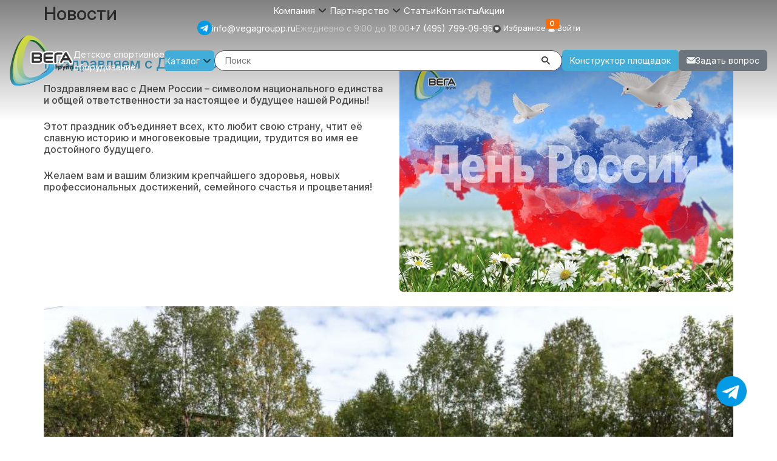

--- FILE ---
content_type: text/html; charset=utf-8
request_url: https://www.google.com/recaptcha/api2/anchor?ar=1&k=6LeAFasZAAAAAKk0fBzvRFU_M5tL1Uo1RytQWWWc&co=aHR0cHM6Ly92ZWdhZ3JvdXBwLnJ1OjQ0Mw..&hl=en&v=PoyoqOPhxBO7pBk68S4YbpHZ&size=invisible&anchor-ms=20000&execute-ms=30000&cb=5sa466lngn4z
body_size: 48663
content:
<!DOCTYPE HTML><html dir="ltr" lang="en"><head><meta http-equiv="Content-Type" content="text/html; charset=UTF-8">
<meta http-equiv="X-UA-Compatible" content="IE=edge">
<title>reCAPTCHA</title>
<style type="text/css">
/* cyrillic-ext */
@font-face {
  font-family: 'Roboto';
  font-style: normal;
  font-weight: 400;
  font-stretch: 100%;
  src: url(//fonts.gstatic.com/s/roboto/v48/KFO7CnqEu92Fr1ME7kSn66aGLdTylUAMa3GUBHMdazTgWw.woff2) format('woff2');
  unicode-range: U+0460-052F, U+1C80-1C8A, U+20B4, U+2DE0-2DFF, U+A640-A69F, U+FE2E-FE2F;
}
/* cyrillic */
@font-face {
  font-family: 'Roboto';
  font-style: normal;
  font-weight: 400;
  font-stretch: 100%;
  src: url(//fonts.gstatic.com/s/roboto/v48/KFO7CnqEu92Fr1ME7kSn66aGLdTylUAMa3iUBHMdazTgWw.woff2) format('woff2');
  unicode-range: U+0301, U+0400-045F, U+0490-0491, U+04B0-04B1, U+2116;
}
/* greek-ext */
@font-face {
  font-family: 'Roboto';
  font-style: normal;
  font-weight: 400;
  font-stretch: 100%;
  src: url(//fonts.gstatic.com/s/roboto/v48/KFO7CnqEu92Fr1ME7kSn66aGLdTylUAMa3CUBHMdazTgWw.woff2) format('woff2');
  unicode-range: U+1F00-1FFF;
}
/* greek */
@font-face {
  font-family: 'Roboto';
  font-style: normal;
  font-weight: 400;
  font-stretch: 100%;
  src: url(//fonts.gstatic.com/s/roboto/v48/KFO7CnqEu92Fr1ME7kSn66aGLdTylUAMa3-UBHMdazTgWw.woff2) format('woff2');
  unicode-range: U+0370-0377, U+037A-037F, U+0384-038A, U+038C, U+038E-03A1, U+03A3-03FF;
}
/* math */
@font-face {
  font-family: 'Roboto';
  font-style: normal;
  font-weight: 400;
  font-stretch: 100%;
  src: url(//fonts.gstatic.com/s/roboto/v48/KFO7CnqEu92Fr1ME7kSn66aGLdTylUAMawCUBHMdazTgWw.woff2) format('woff2');
  unicode-range: U+0302-0303, U+0305, U+0307-0308, U+0310, U+0312, U+0315, U+031A, U+0326-0327, U+032C, U+032F-0330, U+0332-0333, U+0338, U+033A, U+0346, U+034D, U+0391-03A1, U+03A3-03A9, U+03B1-03C9, U+03D1, U+03D5-03D6, U+03F0-03F1, U+03F4-03F5, U+2016-2017, U+2034-2038, U+203C, U+2040, U+2043, U+2047, U+2050, U+2057, U+205F, U+2070-2071, U+2074-208E, U+2090-209C, U+20D0-20DC, U+20E1, U+20E5-20EF, U+2100-2112, U+2114-2115, U+2117-2121, U+2123-214F, U+2190, U+2192, U+2194-21AE, U+21B0-21E5, U+21F1-21F2, U+21F4-2211, U+2213-2214, U+2216-22FF, U+2308-230B, U+2310, U+2319, U+231C-2321, U+2336-237A, U+237C, U+2395, U+239B-23B7, U+23D0, U+23DC-23E1, U+2474-2475, U+25AF, U+25B3, U+25B7, U+25BD, U+25C1, U+25CA, U+25CC, U+25FB, U+266D-266F, U+27C0-27FF, U+2900-2AFF, U+2B0E-2B11, U+2B30-2B4C, U+2BFE, U+3030, U+FF5B, U+FF5D, U+1D400-1D7FF, U+1EE00-1EEFF;
}
/* symbols */
@font-face {
  font-family: 'Roboto';
  font-style: normal;
  font-weight: 400;
  font-stretch: 100%;
  src: url(//fonts.gstatic.com/s/roboto/v48/KFO7CnqEu92Fr1ME7kSn66aGLdTylUAMaxKUBHMdazTgWw.woff2) format('woff2');
  unicode-range: U+0001-000C, U+000E-001F, U+007F-009F, U+20DD-20E0, U+20E2-20E4, U+2150-218F, U+2190, U+2192, U+2194-2199, U+21AF, U+21E6-21F0, U+21F3, U+2218-2219, U+2299, U+22C4-22C6, U+2300-243F, U+2440-244A, U+2460-24FF, U+25A0-27BF, U+2800-28FF, U+2921-2922, U+2981, U+29BF, U+29EB, U+2B00-2BFF, U+4DC0-4DFF, U+FFF9-FFFB, U+10140-1018E, U+10190-1019C, U+101A0, U+101D0-101FD, U+102E0-102FB, U+10E60-10E7E, U+1D2C0-1D2D3, U+1D2E0-1D37F, U+1F000-1F0FF, U+1F100-1F1AD, U+1F1E6-1F1FF, U+1F30D-1F30F, U+1F315, U+1F31C, U+1F31E, U+1F320-1F32C, U+1F336, U+1F378, U+1F37D, U+1F382, U+1F393-1F39F, U+1F3A7-1F3A8, U+1F3AC-1F3AF, U+1F3C2, U+1F3C4-1F3C6, U+1F3CA-1F3CE, U+1F3D4-1F3E0, U+1F3ED, U+1F3F1-1F3F3, U+1F3F5-1F3F7, U+1F408, U+1F415, U+1F41F, U+1F426, U+1F43F, U+1F441-1F442, U+1F444, U+1F446-1F449, U+1F44C-1F44E, U+1F453, U+1F46A, U+1F47D, U+1F4A3, U+1F4B0, U+1F4B3, U+1F4B9, U+1F4BB, U+1F4BF, U+1F4C8-1F4CB, U+1F4D6, U+1F4DA, U+1F4DF, U+1F4E3-1F4E6, U+1F4EA-1F4ED, U+1F4F7, U+1F4F9-1F4FB, U+1F4FD-1F4FE, U+1F503, U+1F507-1F50B, U+1F50D, U+1F512-1F513, U+1F53E-1F54A, U+1F54F-1F5FA, U+1F610, U+1F650-1F67F, U+1F687, U+1F68D, U+1F691, U+1F694, U+1F698, U+1F6AD, U+1F6B2, U+1F6B9-1F6BA, U+1F6BC, U+1F6C6-1F6CF, U+1F6D3-1F6D7, U+1F6E0-1F6EA, U+1F6F0-1F6F3, U+1F6F7-1F6FC, U+1F700-1F7FF, U+1F800-1F80B, U+1F810-1F847, U+1F850-1F859, U+1F860-1F887, U+1F890-1F8AD, U+1F8B0-1F8BB, U+1F8C0-1F8C1, U+1F900-1F90B, U+1F93B, U+1F946, U+1F984, U+1F996, U+1F9E9, U+1FA00-1FA6F, U+1FA70-1FA7C, U+1FA80-1FA89, U+1FA8F-1FAC6, U+1FACE-1FADC, U+1FADF-1FAE9, U+1FAF0-1FAF8, U+1FB00-1FBFF;
}
/* vietnamese */
@font-face {
  font-family: 'Roboto';
  font-style: normal;
  font-weight: 400;
  font-stretch: 100%;
  src: url(//fonts.gstatic.com/s/roboto/v48/KFO7CnqEu92Fr1ME7kSn66aGLdTylUAMa3OUBHMdazTgWw.woff2) format('woff2');
  unicode-range: U+0102-0103, U+0110-0111, U+0128-0129, U+0168-0169, U+01A0-01A1, U+01AF-01B0, U+0300-0301, U+0303-0304, U+0308-0309, U+0323, U+0329, U+1EA0-1EF9, U+20AB;
}
/* latin-ext */
@font-face {
  font-family: 'Roboto';
  font-style: normal;
  font-weight: 400;
  font-stretch: 100%;
  src: url(//fonts.gstatic.com/s/roboto/v48/KFO7CnqEu92Fr1ME7kSn66aGLdTylUAMa3KUBHMdazTgWw.woff2) format('woff2');
  unicode-range: U+0100-02BA, U+02BD-02C5, U+02C7-02CC, U+02CE-02D7, U+02DD-02FF, U+0304, U+0308, U+0329, U+1D00-1DBF, U+1E00-1E9F, U+1EF2-1EFF, U+2020, U+20A0-20AB, U+20AD-20C0, U+2113, U+2C60-2C7F, U+A720-A7FF;
}
/* latin */
@font-face {
  font-family: 'Roboto';
  font-style: normal;
  font-weight: 400;
  font-stretch: 100%;
  src: url(//fonts.gstatic.com/s/roboto/v48/KFO7CnqEu92Fr1ME7kSn66aGLdTylUAMa3yUBHMdazQ.woff2) format('woff2');
  unicode-range: U+0000-00FF, U+0131, U+0152-0153, U+02BB-02BC, U+02C6, U+02DA, U+02DC, U+0304, U+0308, U+0329, U+2000-206F, U+20AC, U+2122, U+2191, U+2193, U+2212, U+2215, U+FEFF, U+FFFD;
}
/* cyrillic-ext */
@font-face {
  font-family: 'Roboto';
  font-style: normal;
  font-weight: 500;
  font-stretch: 100%;
  src: url(//fonts.gstatic.com/s/roboto/v48/KFO7CnqEu92Fr1ME7kSn66aGLdTylUAMa3GUBHMdazTgWw.woff2) format('woff2');
  unicode-range: U+0460-052F, U+1C80-1C8A, U+20B4, U+2DE0-2DFF, U+A640-A69F, U+FE2E-FE2F;
}
/* cyrillic */
@font-face {
  font-family: 'Roboto';
  font-style: normal;
  font-weight: 500;
  font-stretch: 100%;
  src: url(//fonts.gstatic.com/s/roboto/v48/KFO7CnqEu92Fr1ME7kSn66aGLdTylUAMa3iUBHMdazTgWw.woff2) format('woff2');
  unicode-range: U+0301, U+0400-045F, U+0490-0491, U+04B0-04B1, U+2116;
}
/* greek-ext */
@font-face {
  font-family: 'Roboto';
  font-style: normal;
  font-weight: 500;
  font-stretch: 100%;
  src: url(//fonts.gstatic.com/s/roboto/v48/KFO7CnqEu92Fr1ME7kSn66aGLdTylUAMa3CUBHMdazTgWw.woff2) format('woff2');
  unicode-range: U+1F00-1FFF;
}
/* greek */
@font-face {
  font-family: 'Roboto';
  font-style: normal;
  font-weight: 500;
  font-stretch: 100%;
  src: url(//fonts.gstatic.com/s/roboto/v48/KFO7CnqEu92Fr1ME7kSn66aGLdTylUAMa3-UBHMdazTgWw.woff2) format('woff2');
  unicode-range: U+0370-0377, U+037A-037F, U+0384-038A, U+038C, U+038E-03A1, U+03A3-03FF;
}
/* math */
@font-face {
  font-family: 'Roboto';
  font-style: normal;
  font-weight: 500;
  font-stretch: 100%;
  src: url(//fonts.gstatic.com/s/roboto/v48/KFO7CnqEu92Fr1ME7kSn66aGLdTylUAMawCUBHMdazTgWw.woff2) format('woff2');
  unicode-range: U+0302-0303, U+0305, U+0307-0308, U+0310, U+0312, U+0315, U+031A, U+0326-0327, U+032C, U+032F-0330, U+0332-0333, U+0338, U+033A, U+0346, U+034D, U+0391-03A1, U+03A3-03A9, U+03B1-03C9, U+03D1, U+03D5-03D6, U+03F0-03F1, U+03F4-03F5, U+2016-2017, U+2034-2038, U+203C, U+2040, U+2043, U+2047, U+2050, U+2057, U+205F, U+2070-2071, U+2074-208E, U+2090-209C, U+20D0-20DC, U+20E1, U+20E5-20EF, U+2100-2112, U+2114-2115, U+2117-2121, U+2123-214F, U+2190, U+2192, U+2194-21AE, U+21B0-21E5, U+21F1-21F2, U+21F4-2211, U+2213-2214, U+2216-22FF, U+2308-230B, U+2310, U+2319, U+231C-2321, U+2336-237A, U+237C, U+2395, U+239B-23B7, U+23D0, U+23DC-23E1, U+2474-2475, U+25AF, U+25B3, U+25B7, U+25BD, U+25C1, U+25CA, U+25CC, U+25FB, U+266D-266F, U+27C0-27FF, U+2900-2AFF, U+2B0E-2B11, U+2B30-2B4C, U+2BFE, U+3030, U+FF5B, U+FF5D, U+1D400-1D7FF, U+1EE00-1EEFF;
}
/* symbols */
@font-face {
  font-family: 'Roboto';
  font-style: normal;
  font-weight: 500;
  font-stretch: 100%;
  src: url(//fonts.gstatic.com/s/roboto/v48/KFO7CnqEu92Fr1ME7kSn66aGLdTylUAMaxKUBHMdazTgWw.woff2) format('woff2');
  unicode-range: U+0001-000C, U+000E-001F, U+007F-009F, U+20DD-20E0, U+20E2-20E4, U+2150-218F, U+2190, U+2192, U+2194-2199, U+21AF, U+21E6-21F0, U+21F3, U+2218-2219, U+2299, U+22C4-22C6, U+2300-243F, U+2440-244A, U+2460-24FF, U+25A0-27BF, U+2800-28FF, U+2921-2922, U+2981, U+29BF, U+29EB, U+2B00-2BFF, U+4DC0-4DFF, U+FFF9-FFFB, U+10140-1018E, U+10190-1019C, U+101A0, U+101D0-101FD, U+102E0-102FB, U+10E60-10E7E, U+1D2C0-1D2D3, U+1D2E0-1D37F, U+1F000-1F0FF, U+1F100-1F1AD, U+1F1E6-1F1FF, U+1F30D-1F30F, U+1F315, U+1F31C, U+1F31E, U+1F320-1F32C, U+1F336, U+1F378, U+1F37D, U+1F382, U+1F393-1F39F, U+1F3A7-1F3A8, U+1F3AC-1F3AF, U+1F3C2, U+1F3C4-1F3C6, U+1F3CA-1F3CE, U+1F3D4-1F3E0, U+1F3ED, U+1F3F1-1F3F3, U+1F3F5-1F3F7, U+1F408, U+1F415, U+1F41F, U+1F426, U+1F43F, U+1F441-1F442, U+1F444, U+1F446-1F449, U+1F44C-1F44E, U+1F453, U+1F46A, U+1F47D, U+1F4A3, U+1F4B0, U+1F4B3, U+1F4B9, U+1F4BB, U+1F4BF, U+1F4C8-1F4CB, U+1F4D6, U+1F4DA, U+1F4DF, U+1F4E3-1F4E6, U+1F4EA-1F4ED, U+1F4F7, U+1F4F9-1F4FB, U+1F4FD-1F4FE, U+1F503, U+1F507-1F50B, U+1F50D, U+1F512-1F513, U+1F53E-1F54A, U+1F54F-1F5FA, U+1F610, U+1F650-1F67F, U+1F687, U+1F68D, U+1F691, U+1F694, U+1F698, U+1F6AD, U+1F6B2, U+1F6B9-1F6BA, U+1F6BC, U+1F6C6-1F6CF, U+1F6D3-1F6D7, U+1F6E0-1F6EA, U+1F6F0-1F6F3, U+1F6F7-1F6FC, U+1F700-1F7FF, U+1F800-1F80B, U+1F810-1F847, U+1F850-1F859, U+1F860-1F887, U+1F890-1F8AD, U+1F8B0-1F8BB, U+1F8C0-1F8C1, U+1F900-1F90B, U+1F93B, U+1F946, U+1F984, U+1F996, U+1F9E9, U+1FA00-1FA6F, U+1FA70-1FA7C, U+1FA80-1FA89, U+1FA8F-1FAC6, U+1FACE-1FADC, U+1FADF-1FAE9, U+1FAF0-1FAF8, U+1FB00-1FBFF;
}
/* vietnamese */
@font-face {
  font-family: 'Roboto';
  font-style: normal;
  font-weight: 500;
  font-stretch: 100%;
  src: url(//fonts.gstatic.com/s/roboto/v48/KFO7CnqEu92Fr1ME7kSn66aGLdTylUAMa3OUBHMdazTgWw.woff2) format('woff2');
  unicode-range: U+0102-0103, U+0110-0111, U+0128-0129, U+0168-0169, U+01A0-01A1, U+01AF-01B0, U+0300-0301, U+0303-0304, U+0308-0309, U+0323, U+0329, U+1EA0-1EF9, U+20AB;
}
/* latin-ext */
@font-face {
  font-family: 'Roboto';
  font-style: normal;
  font-weight: 500;
  font-stretch: 100%;
  src: url(//fonts.gstatic.com/s/roboto/v48/KFO7CnqEu92Fr1ME7kSn66aGLdTylUAMa3KUBHMdazTgWw.woff2) format('woff2');
  unicode-range: U+0100-02BA, U+02BD-02C5, U+02C7-02CC, U+02CE-02D7, U+02DD-02FF, U+0304, U+0308, U+0329, U+1D00-1DBF, U+1E00-1E9F, U+1EF2-1EFF, U+2020, U+20A0-20AB, U+20AD-20C0, U+2113, U+2C60-2C7F, U+A720-A7FF;
}
/* latin */
@font-face {
  font-family: 'Roboto';
  font-style: normal;
  font-weight: 500;
  font-stretch: 100%;
  src: url(//fonts.gstatic.com/s/roboto/v48/KFO7CnqEu92Fr1ME7kSn66aGLdTylUAMa3yUBHMdazQ.woff2) format('woff2');
  unicode-range: U+0000-00FF, U+0131, U+0152-0153, U+02BB-02BC, U+02C6, U+02DA, U+02DC, U+0304, U+0308, U+0329, U+2000-206F, U+20AC, U+2122, U+2191, U+2193, U+2212, U+2215, U+FEFF, U+FFFD;
}
/* cyrillic-ext */
@font-face {
  font-family: 'Roboto';
  font-style: normal;
  font-weight: 900;
  font-stretch: 100%;
  src: url(//fonts.gstatic.com/s/roboto/v48/KFO7CnqEu92Fr1ME7kSn66aGLdTylUAMa3GUBHMdazTgWw.woff2) format('woff2');
  unicode-range: U+0460-052F, U+1C80-1C8A, U+20B4, U+2DE0-2DFF, U+A640-A69F, U+FE2E-FE2F;
}
/* cyrillic */
@font-face {
  font-family: 'Roboto';
  font-style: normal;
  font-weight: 900;
  font-stretch: 100%;
  src: url(//fonts.gstatic.com/s/roboto/v48/KFO7CnqEu92Fr1ME7kSn66aGLdTylUAMa3iUBHMdazTgWw.woff2) format('woff2');
  unicode-range: U+0301, U+0400-045F, U+0490-0491, U+04B0-04B1, U+2116;
}
/* greek-ext */
@font-face {
  font-family: 'Roboto';
  font-style: normal;
  font-weight: 900;
  font-stretch: 100%;
  src: url(//fonts.gstatic.com/s/roboto/v48/KFO7CnqEu92Fr1ME7kSn66aGLdTylUAMa3CUBHMdazTgWw.woff2) format('woff2');
  unicode-range: U+1F00-1FFF;
}
/* greek */
@font-face {
  font-family: 'Roboto';
  font-style: normal;
  font-weight: 900;
  font-stretch: 100%;
  src: url(//fonts.gstatic.com/s/roboto/v48/KFO7CnqEu92Fr1ME7kSn66aGLdTylUAMa3-UBHMdazTgWw.woff2) format('woff2');
  unicode-range: U+0370-0377, U+037A-037F, U+0384-038A, U+038C, U+038E-03A1, U+03A3-03FF;
}
/* math */
@font-face {
  font-family: 'Roboto';
  font-style: normal;
  font-weight: 900;
  font-stretch: 100%;
  src: url(//fonts.gstatic.com/s/roboto/v48/KFO7CnqEu92Fr1ME7kSn66aGLdTylUAMawCUBHMdazTgWw.woff2) format('woff2');
  unicode-range: U+0302-0303, U+0305, U+0307-0308, U+0310, U+0312, U+0315, U+031A, U+0326-0327, U+032C, U+032F-0330, U+0332-0333, U+0338, U+033A, U+0346, U+034D, U+0391-03A1, U+03A3-03A9, U+03B1-03C9, U+03D1, U+03D5-03D6, U+03F0-03F1, U+03F4-03F5, U+2016-2017, U+2034-2038, U+203C, U+2040, U+2043, U+2047, U+2050, U+2057, U+205F, U+2070-2071, U+2074-208E, U+2090-209C, U+20D0-20DC, U+20E1, U+20E5-20EF, U+2100-2112, U+2114-2115, U+2117-2121, U+2123-214F, U+2190, U+2192, U+2194-21AE, U+21B0-21E5, U+21F1-21F2, U+21F4-2211, U+2213-2214, U+2216-22FF, U+2308-230B, U+2310, U+2319, U+231C-2321, U+2336-237A, U+237C, U+2395, U+239B-23B7, U+23D0, U+23DC-23E1, U+2474-2475, U+25AF, U+25B3, U+25B7, U+25BD, U+25C1, U+25CA, U+25CC, U+25FB, U+266D-266F, U+27C0-27FF, U+2900-2AFF, U+2B0E-2B11, U+2B30-2B4C, U+2BFE, U+3030, U+FF5B, U+FF5D, U+1D400-1D7FF, U+1EE00-1EEFF;
}
/* symbols */
@font-face {
  font-family: 'Roboto';
  font-style: normal;
  font-weight: 900;
  font-stretch: 100%;
  src: url(//fonts.gstatic.com/s/roboto/v48/KFO7CnqEu92Fr1ME7kSn66aGLdTylUAMaxKUBHMdazTgWw.woff2) format('woff2');
  unicode-range: U+0001-000C, U+000E-001F, U+007F-009F, U+20DD-20E0, U+20E2-20E4, U+2150-218F, U+2190, U+2192, U+2194-2199, U+21AF, U+21E6-21F0, U+21F3, U+2218-2219, U+2299, U+22C4-22C6, U+2300-243F, U+2440-244A, U+2460-24FF, U+25A0-27BF, U+2800-28FF, U+2921-2922, U+2981, U+29BF, U+29EB, U+2B00-2BFF, U+4DC0-4DFF, U+FFF9-FFFB, U+10140-1018E, U+10190-1019C, U+101A0, U+101D0-101FD, U+102E0-102FB, U+10E60-10E7E, U+1D2C0-1D2D3, U+1D2E0-1D37F, U+1F000-1F0FF, U+1F100-1F1AD, U+1F1E6-1F1FF, U+1F30D-1F30F, U+1F315, U+1F31C, U+1F31E, U+1F320-1F32C, U+1F336, U+1F378, U+1F37D, U+1F382, U+1F393-1F39F, U+1F3A7-1F3A8, U+1F3AC-1F3AF, U+1F3C2, U+1F3C4-1F3C6, U+1F3CA-1F3CE, U+1F3D4-1F3E0, U+1F3ED, U+1F3F1-1F3F3, U+1F3F5-1F3F7, U+1F408, U+1F415, U+1F41F, U+1F426, U+1F43F, U+1F441-1F442, U+1F444, U+1F446-1F449, U+1F44C-1F44E, U+1F453, U+1F46A, U+1F47D, U+1F4A3, U+1F4B0, U+1F4B3, U+1F4B9, U+1F4BB, U+1F4BF, U+1F4C8-1F4CB, U+1F4D6, U+1F4DA, U+1F4DF, U+1F4E3-1F4E6, U+1F4EA-1F4ED, U+1F4F7, U+1F4F9-1F4FB, U+1F4FD-1F4FE, U+1F503, U+1F507-1F50B, U+1F50D, U+1F512-1F513, U+1F53E-1F54A, U+1F54F-1F5FA, U+1F610, U+1F650-1F67F, U+1F687, U+1F68D, U+1F691, U+1F694, U+1F698, U+1F6AD, U+1F6B2, U+1F6B9-1F6BA, U+1F6BC, U+1F6C6-1F6CF, U+1F6D3-1F6D7, U+1F6E0-1F6EA, U+1F6F0-1F6F3, U+1F6F7-1F6FC, U+1F700-1F7FF, U+1F800-1F80B, U+1F810-1F847, U+1F850-1F859, U+1F860-1F887, U+1F890-1F8AD, U+1F8B0-1F8BB, U+1F8C0-1F8C1, U+1F900-1F90B, U+1F93B, U+1F946, U+1F984, U+1F996, U+1F9E9, U+1FA00-1FA6F, U+1FA70-1FA7C, U+1FA80-1FA89, U+1FA8F-1FAC6, U+1FACE-1FADC, U+1FADF-1FAE9, U+1FAF0-1FAF8, U+1FB00-1FBFF;
}
/* vietnamese */
@font-face {
  font-family: 'Roboto';
  font-style: normal;
  font-weight: 900;
  font-stretch: 100%;
  src: url(//fonts.gstatic.com/s/roboto/v48/KFO7CnqEu92Fr1ME7kSn66aGLdTylUAMa3OUBHMdazTgWw.woff2) format('woff2');
  unicode-range: U+0102-0103, U+0110-0111, U+0128-0129, U+0168-0169, U+01A0-01A1, U+01AF-01B0, U+0300-0301, U+0303-0304, U+0308-0309, U+0323, U+0329, U+1EA0-1EF9, U+20AB;
}
/* latin-ext */
@font-face {
  font-family: 'Roboto';
  font-style: normal;
  font-weight: 900;
  font-stretch: 100%;
  src: url(//fonts.gstatic.com/s/roboto/v48/KFO7CnqEu92Fr1ME7kSn66aGLdTylUAMa3KUBHMdazTgWw.woff2) format('woff2');
  unicode-range: U+0100-02BA, U+02BD-02C5, U+02C7-02CC, U+02CE-02D7, U+02DD-02FF, U+0304, U+0308, U+0329, U+1D00-1DBF, U+1E00-1E9F, U+1EF2-1EFF, U+2020, U+20A0-20AB, U+20AD-20C0, U+2113, U+2C60-2C7F, U+A720-A7FF;
}
/* latin */
@font-face {
  font-family: 'Roboto';
  font-style: normal;
  font-weight: 900;
  font-stretch: 100%;
  src: url(//fonts.gstatic.com/s/roboto/v48/KFO7CnqEu92Fr1ME7kSn66aGLdTylUAMa3yUBHMdazQ.woff2) format('woff2');
  unicode-range: U+0000-00FF, U+0131, U+0152-0153, U+02BB-02BC, U+02C6, U+02DA, U+02DC, U+0304, U+0308, U+0329, U+2000-206F, U+20AC, U+2122, U+2191, U+2193, U+2212, U+2215, U+FEFF, U+FFFD;
}

</style>
<link rel="stylesheet" type="text/css" href="https://www.gstatic.com/recaptcha/releases/PoyoqOPhxBO7pBk68S4YbpHZ/styles__ltr.css">
<script nonce="FrAP5ciiyQuUnvvc01610w" type="text/javascript">window['__recaptcha_api'] = 'https://www.google.com/recaptcha/api2/';</script>
<script type="text/javascript" src="https://www.gstatic.com/recaptcha/releases/PoyoqOPhxBO7pBk68S4YbpHZ/recaptcha__en.js" nonce="FrAP5ciiyQuUnvvc01610w">
      
    </script></head>
<body><div id="rc-anchor-alert" class="rc-anchor-alert"></div>
<input type="hidden" id="recaptcha-token" value="[base64]">
<script type="text/javascript" nonce="FrAP5ciiyQuUnvvc01610w">
      recaptcha.anchor.Main.init("[\x22ainput\x22,[\x22bgdata\x22,\x22\x22,\[base64]/[base64]/MjU1Ong/[base64]/[base64]/[base64]/[base64]/[base64]/[base64]/[base64]/[base64]/[base64]/[base64]/[base64]/[base64]/[base64]/[base64]/[base64]\\u003d\x22,\[base64]\\u003d\x22,\x22wofDjgUYw5vDgWTCgcOzw4gqwqbCqQ9xX8K8AsKsw6nCksOxMQPClWlJw4TCnsOKwrdVw7zDtmnDgcKIZTcVEB8eeDoGR8K2w6/[base64]/[base64]/CsgFAOlHDssKMwpLDikzDosOVFTPDk8OCPn5Rw4VDw77DocKcXGjCssOnCTseUcKsBRPDkCbDuMO0H1/CnC06AMKrwr3CiMKcTsOSw4/CjTxTwrNQwp13HRTCmMO5I8KPwptNMEJeLztsMsKdCBd5TC/DjilJEi1vwpTCvSDCjMKAw5zDocOKw44NAh/ClsKSw5IpWjPDnMO3Qhl7wo4YdFpFKsO5w63DtcKXw5F9w7czTS/CmEBcOsKSw7NUVcKWw6QQwopxcMKewp0XDQ8yw7t+ZsKbw6B6wp/CgcKsPF7Cm8KkWisWw6ciw61LWTPCvMOqCkPDuT08CDwKUhIYwq5WWjTDvRPDqcKhBwJ3BMKALMKSwrVZcBbDgH3CumI/w5U/UHLDpMOVwoTDrhfDr8OKccOtw4c9GgJ/Kh3Dqi1CwrfDgsO+GzfDnsK1LARAPcOAw7HDicKiw6/[base64]/Clk/Cl1QXwq8Ww4vDh8OFwqnDoMOgLzhQwqk/UMKiSH09MiPCqUpPdDhLw40OWERQbnhIVW5+LAk7w54wLl3Ci8OOWsOawonCrizDgcKjGMOoTFpQwqvDtMKEbBUVwo5gOcK2wr/CnzvDkcK8QzzCv8Khw5bDlMORw7QSwr7CosOlfWAhw7LDhGHCnSrDvX03YhImZhscwp/CmcOOwog0w4fCs8Kjcl7CssKncCPCg2bDmBzDlghpw44Hw4bCmRJIw6rCjhkMZkjCuXYgc33DgCk/w4zCnMOhK8O+wpbCnsK6KsOqCsK1w4Zrw6Vqwo7CujjCoCkuwpPCni9+wqnDtQrDsMOzGcObQ2o/IcO0fwkGwoHDocOfwrgFGsK3djHDj2DDvjPCpsKNOzZJN8OfwpLClw/CkMKuwqjDhUtcV33CqMOXw6vDkcOXwr3Cvx1kwq3DlMK1wo9xw6Elw64ABFQgw4fDjsKtCAHCpMOnXzLDlGTDqcOuOFZJwoBZwrZrwpY5wojDsRZUw7kucsKsw55vwpLCih5WbMKLw6HCvsK4esOkelRkUGkYdgvCvMOgQMO/DcO1w6UKccOuAMOXRsKHDMORwo3CvgnDmSJyQTbCiMKZTTjDj8Orw53CicOYcivDjMOVSSlAfn/Drkxpw7LCqcKzd8OyB8OUwrjDgl3DnUh4wrrDuMKUKmnDkXscBhPCnxpQCDxoHHDCv0ILwrsfwowJUylCwq4sEsKcY8KDA8OXw6zCicOwwrvDvzzChTFsw7Nnw7IFCSXCsXrCnmAhOMOtw6MBeHPCvsOCT8KKBMK3RcKIMsOxw6/[base64]/Di8KGcBR4w5nChErCqiLDhMKQSTU4wozCgDA1w7XCrSh1T2DDosOzwrw5wq3CisOdwpwvwqYKIMO8w7zCrGDCscOQwoHDscOWwpVLw6kMLQLDsDxPwrVNw6FGBgDCtA4/L8OkYiwZbSvDo8KzwrPCm1XClMOdwqBSJMKEf8KHwq4Jwq7DjMKMbsOUwrhWw7ZFw6ZXVyPDuCJFwokVw5oywrPDv8OQL8OjwpTDgh8Lw5URbcOXaVPCmDNIw4QyI3V5w5bCqVt3XsKpc8Ooc8K1UMKmaUHDtVDDgcOBG8KNJRbDsF/Dm8KrNsO8w5RWUsKGbsOOw5/CmMOTw4giZ8Olwo/DmAnCu8OOwozDkcOHGkQOPQTCiFLDigA2J8KsNSbDrMKuw5EQAjgCwr/CgMKXeTjCkEpZwq/CukNceMKQRsOZw4JkwrRNCi40wo7ChgHCn8KfC2oRIzkIJTzCocOraBDDox/[base64]/E8O4w5RTw5dJOFxFwqR/[base64]/CosOFw73DkMOrdsKvw5kjw4x7JcKTw6VxwqfDqwQnY3wIw7JzwpJ3ECFJRcOOwrrCgMKnw5LCpS3Dng4QHMOZdcOyT8O6w6/CpMOMUBvDk2BVHwvCpcKxN8K0MT0gcsOJRnTDs8KALcKGwpTClMOrK8K+w6TDnmTDrHnDq3XCiMOlwpTDjcKEGzQZG0kRPE3ClsKdw57CrsKpw7vDvsO7XcOuHCxsH1M7wpM9f8OzDBrDi8K1wpYqwoXCsF4awpPCh8OvwpnCri3DqMK4w4/[base64]/DgF3CtWs9PcOgwpweTDIKOXzDmcOnAizCjsOXwrwBGsKgwo/[base64]/[base64]/[base64]/CjBPCiCDCkTzCkDkLd8KXEcOHwpPDtcOyw57DuwXDgGrCimXCsMKAw681HBPDkzzCognCjsKgAsOqw4VcwoUhcsKxfElTw5BCTHx8wrXDlcO6NsOROjbDuTbDtMOjwr/DjjEEwrbCqEfDiF4sAxXDiW4RcjLDnsOTIsOxw68/w587w58PfjNAU3TCj8KRw6vCm2JGw7zCpzzDnA/Dk8KJw7EtBE4FdcKXw6fDv8KBQcOkw41IwoUyw4IbPsKJwrZZw7UxwqlrBsODNx9XXcOzw501wr3CsMKBwqQLwpXDrwLCvEHCvMKWXyJDWsO9MsKWIHhPw7J/w5YMw5Ybwqwww73CsivDh8OdO8KQw5VLw5DCvMK1aMK/w4vDujVXaiDDhhXCgMK1DsKmKcKFGg1DwpAXw7DDjgMKwrnDpT5ubsOBMHPCicK0AcOoSUJZLsOYw5E6w78dw53ChkHDuS07w4MZZwPDnMOKw73DhcKXwq0TRiUow6dDwo/DpsOxwpMAwosjw5PChFYawrMxw71awooNw5JTw4rCvsKcIHvCsUd7w6xJWwJgwovCo8OOG8KVLk3DtsKVQsKgw6DDuMOMBMOrw7rCksOWw61Gw6AbNcK7w4cswr0YOXVaS15KAsOXQEDDp8KjXcK5c8K4w403w6ltYAMvbMOzwoPDji0jAMKFwr/[base64]/Dk8OuYsKVQgLCk8KNwpHDncOEP8ObTMOlGcKKVMKmYE/[base64]/CvcOzw6PCtcKdL8Omw6HDv3bDgcOoT8KMB2kmw4XCrcOPCVAodcKXUi4TwrohwrkkwpcnCcOhTG/DssO/[base64]/DksOAKXPDhsOXVsOkGwY5w7HDgcO8dSjCscO0bB3DoUU/wrh6wqVjw4dawoAqw40qZWnDu0XDmMOWIQU9PRLCkMKywqxyF3fCssODSFzCuRHDtcKDKMKhCcKuH8Odw49xw7jDtUzCv0/DlDouwqnCs8KqTF91wplBOcOGbMKcwqF3G8OEZEltbzBLwqs/SB3Cpw7Do8OzUkDCuMOMwoLDlcOZIjkXw7vClMOUw7LDqlHCjD1TUyxqfcKhG8OycsO9VsK/w4MUwpPCtcOwIMKaSRzDnx8ZwrI6VsKfw5/Dp8KPwrFzwoRTPS3CrlDDmHnDgVPCuFxWwogqXhs9LyZgw5glBcK/wrLDmR7CscOsATnCmyDCiVDCuEhpNGExQTIpw6l9DsK1S8OOw6hgWXnCgMO8w73DszvCt8O3ThlWVzbDvsKiwoUVw7wTwrvDqGVvXMKkDMKAenfCsH8cwqPDuMOLwrQmwpdFSsOJw79hw6Eqwpg9acKXw7/DusKFIsO3FkHCpWtGwrnCqEPDt8KTw5dKGMKZw6vCtzcbJGrDrjw8M03DsmR3woXCjMO7w7chbG4aDMOmwqDDhMOsTMKew4AQwoFwZ8OuwoIjS8K6Ik44N0xWwovCl8O/wpHCtsOaFzMvwqULFMKLcyzCgGrCp8K8wrgVLVwGwo8kw54vF8OrHcOtw7IpXlF8QRnCocO4ZMO2WMKCFsOSw70fwr8twqbClMK9w5A/IHTCvcKVw4gxCSjDvMOcw4DCi8Oww4pLwoBJVnjDmg/CjxnCrsOfw53CpDEBasKYw5HDvWZKBhvCuR4Pwo1nDsKEcnl/eG/DiUpDw5BfwrPDhBPDvX01wokMADXDr0zDkcOMw61eSVLDtcKQwoXCpsOgw54XcsOQWA3DusO+GChnw5AJQzkxTcOiAcOXHW/DjWkJcnLDqUAVw6h+A0jDoMOOO8O+wp3Do2bCr8Ohw57ClMKdEDcTwrTCuMKAwqVNwrxbQsKnE8O0KMOUwp9uwqbDiybCsMOwOTLCr3fCisK5YwXDsMOGacOew5DCr8OEwrEOwoEHZkrDisK8GDMMw4vCtFPCm3bDuXgoOARXwqrDmFdmLH/DkkvDjsOeVTRNw6Z3NS40NsKrfsOlIXvClWDDlMOYw4giwqB8VlAkw4Q6wr/CoFjCgjhAMMOEPGcwwp5KaMKEMMOhwrTCtTVLwoBMw4bCmhXDj0fDgMOZGkLDvAzCqVNtw6oyVTTDlMKwwrY1HMObw6bCiXDCtkHCqiddZcOdWcOlfsOpBD8sBltBwr4pwrLCtAI3RMOrwr/DtMKewoUQUcOGNMKJw6gaw6g8CcK0wqHDjRDDhSHCqsOGNDXCnMK7KMKWw7fChm8AGV3DuADDoMOJw6lSA8OQLsKKw6w3w4Rsa0/CscO9PsKaNyBZw6DDq0tEw70la2fCnCJTw6V5wpdow5cQV2TCgivCiMOmw7nCp8Ozw6PCr1zCg8OZwpxbw5p8w4kqYsKBRMOKf8K2MjvDjsOlw4jDjg3CmMK6wp8Ww6LCg1zDpMKSwqrDlMOewqTDg8K5dsKMesKCch92w4EHw4JIVlfCm2jDm3jCj8O/wodZSMOdCkUqwrlHGcOjAVMPw4LCmMOdw4LDgcKWwoAoYcO3w6LDh0LCksKMVcOAAWrCtcOGQGfCocOdw74HwqDCtsOpw4YJMwPCicKYYhQaw6fCkSBsw4fDnR58bV8gw4lfwpxOd8OnHWbDmknCmsODw4zCnA5Kw6XDosKsw4jCp8OqRsO/WEzCjsKawpzCvcOBw5hSwr/CpiUAKH5zw5/[base64]/DsMO0b8K/EMK6w6/[base64]/bDnCtjDCrXHDoCXDmkvDnMOiDztTTScgwofDoGcSw5zCmMOcw6I5wrXDosKlXGYZw4pAw6VfWMKlI3TCrG3CqcK8aH8QAGrDosK7Zz7CnlQbw6kLw483BTceEGXCnsKnUnPCs8KTFMKGQcO9w7VKM8OcDF4dw67CslXDviddw4w/Fi5ww5lVwoPDmn3Dnz4CKRUow6LDvcKewrIEwrMjbMKBw6ILwoLCmMK2w7XDh0nDqsOFw6jCh2kNNDfCgsOSw6NaccO0w6NYw5DCvzFWwrVdUmQ7DcODw7F3wq/CusOaw7ZKdcKDCcOtd8K1HllCw4Irw7LCnMKFw5fCslvCuGhkfCQcw5jCkBIxw5kIFcOawrBuEcORNhtpbV4zVMKbwqTCkTgqJ8KIwqlcSsOMIsK/[base64]/CtMKPw6LCvsK/WWB/wrhLXQxZw5fCvyfCkmMtT8ObEX/[base64]/w55GSMKpQcK1HzjDrcODFFEowobCn2FTM8O9w7HChcOdwpLCtMKkw6hew5UcwqZXw4pkw5PCln9gwrZGMQbCqcOVZ8O3wpZnwo/Dizt0w5lSw73DrnzDjj/CicKtwp9ULMOLYMKROCrCssKNScKSw6B2w6DCnwFiwqolcnrDjDxbw4QuZSQeXG/CrsOswrnDmcOWIyRRw4fDtVUVQsKuPDlQwpx4wq3Cqx3CmWzDgh/CpcORwrpXw7xzwpHDk8O8X8OFJzzCh8KGw7UYw4pDwqRMw6lwwpcIw4FFwoc4LwJHwrohBHINeBHCs2gfw5XDlMO9w4jCh8KHbMOwKsOyw7FpwqptaEjCv2UmaVlcwpPCojRAwr/[base64]/w4sdSMK9w45kCGHDrh9/LjLChkTCqgQEw5/CiBDDlMK6w7TCnzc+fMKpEkMJd8O2d8OPwqXDrsKAw6MAw6DCkMOrdkHDvmdAwo7Dpy9lLsK4wqsFwpfCtyTDngdfXmQiw57Dl8KZw4JFwrc/[base64]/w6TDocODwqZaMsOxGwIFTmoPOSfCnkbChizCnGnDln0fD8KwGcKjwqDCrjXDmFbCk8KwfxjDucKLIsO0wpXDisK2bcOpCMKbw7IbPRsIw4fDiCTCpcK6w7/DjCzCuX3DkwJIw7DCvcO3wqU/QcKkwrTCmA7DgsOUEAbDlcORwqIBQT5eMMOyDRBowoRNP8O0wobCoMODN8K/w5XCk8KkwrbDgk9lwopOw4Ujw5fCuMKgWjLCm1bDusK6ZyJNwrhCwqFHHMOicCI+wqfChMOHw5AQMSUgTcKxXcKBeMKJOh87w6Fmw7RZccKgTMOnJMOLQ8O9w4JOw7bDvMKQw4bCrXsePcOOw5IXw63ChMK9wrdmw79IKnRlTcOyw5AWw7ABTTPDln/Dl8OJByvDh8OiwobCt3rDrjVXQ2orKnHCrlnCv8KUfRFjwr3Dr8KiMBIxBcOacFoAwpYzwo5CE8Ozw7TCpgwDwokoAWfDjwzCicOtw6kLI8KfbMOCwowrZQ7DuMKsw5/[base64]/ClMO7w5svw6YhJAo/w4jDosKINsKmVT3DpMO6w5bCmMOxw4DDiMKuwoLCoRPCgsKTwqFnw7/CgcKHLSPCjWFYKcKRwpjDm8KIwpwaw70+csOZw7UMEMOadcK5wrjDmhFSwpbCmsO2CcKfwpVRWngQwqwww6/Ch8Kkw77CmTrCn8OSVTfDpMOEwrTDtHo1w4luwpl2SMK7w5IWwrbCjx41ZwFpwonDkGjCgGcgwrIywqjDs8K/LcK8wrMhw5NEV8K+w4NJwr48w4DDrl3Cu8KqwoF7OAsywplhPF7DvTvDlghSbCU6w5kJPzNrwokafcKnNMKlw7TDvE/[base64]/CvsOMw7dAKBVhPmbDjGzCmMKyw4PDisKRVsO0w4Urw4rCvsK9GMO+fcOHOEV2w5VQL8OGwrZMw7TCuFPCsMOaZ8OIwr7ClTzCp2nCgsKwP3xbwrZBQwbCvw3DqiDDvcOrCBRRw4DDuRbCqMKEw4nDocKmcCMLa8Kawo/CjXnCssKTdERww4YuwrvCgVPDnA5ECsOHw73DtcOpEG/CgsOBXibCtsOLUX/DvsKaWFfCm1UNM8KyYcOCwp/[base64]/ClQ4BAATDrRwnSMK0w6rDkcK7aMOBwrp9w6t9wqrCiB09w6tVKTd7XTx0CMOfEsOJwr1ywrvDjsK2wqZRLcKnwq5cLMO/[base64]/[base64]/DtcKTwqnDnz/[base64]/J1duwrp1QVkAJgB7J8OGN0rDs8K7aC46w5NOw7/DkMOLDsKjbSLDlhBiw7cvDlzCr2I/BsOWwoHDokLCuGAqccObcihxwqnDq0Bcw4USZsKhwr3CncOICMOZw57Cu0rDoHJ4w4Nowo7DpMOewrUgMsOYw5jDk8Krw4k4d8KNd8KkMlvCnmLCt8KKw5NBc8O4C8KBw7UVI8K/w4PCqglzw5HDvDjCnB0AEHwIwoAqW8KbwqTDoAnDpMKIwrbCjw5ZW8KAcMKHRi3DogfCqEUvJSXDhVZECsOASSLCusOHw5d4FVXCqEbDsTfChsOcGsKbJMKhw57DssOUwog2F1hBwq3CsMKBAsOlNlwFw5IBw6PDtSADw6vCtcK6wozCmMOIw40+AwNpMMOtd8Kuw4/Cr8KlEg/ChMKgwp4PU8KiwopGw54Xw7jCicO3H8KYCWJWdsKELTzCvcKGMEtkwrQLwohNesODZ8KnZBFJw7kaw4fCvsKffDTDkMKawpLDnFsIKcOGZmE9PcKMGiXDksOTecKCb8KxKVfCpjHCrsKheGE+Ry9BwoM7SANFw6rCkifCuTnDhSvCjANiPsKZBF4Jw6lewq/DrcKaw6bDg8KrSRJfwqvDlHVNw41VG2ZQVGXDmg7DjSPDrMOcwoFlwoXDs8OHwqFwHRd5XMOcw6nDi3XDk03ClcOhE8KlwqfCinzCiMKfJsKGw6YPOjIqe8OJw4EMJR3DncOjDMK4w6jCpWs/fg3Crn0BwqxEw77Dj1LCnhI1wozDvcKew4o3wp7Cv1AZBMOpVxsZw59bQcK+YgvCvsKURCvDsUV7wrFKX8KAf8OEwpw/S8KAVgbDplpKwptTwrNwXB9PUMKydMKQwoxtI8Kva8OeTH8DwqvDlBDDrcKQwoNPLEYGbR8Aw4HDkMOywpbCgcOKSybDnWdzVMK+w5RSW8Ohw7HDuAwIw6rDqcKVQXEAwrJcVsOeEMK3wqBXLmzDv09CS8OIEVTCgsKvBMOecVvDnyzDgMOvfj44w6pFwr/[base64]/CjcKPWzTCoMKOw7l0w7XCiz4yScK8w4ZzQzvDncOmH8ORGE/[base64]/Cmj0KdcK6w77CicK9w73DiizCvcO2Lg4Jw7UjOMKkw5VSCHvCqkjCp3gwwqbDowDDmVTCh8KAYcKLwo9xwq/DkEzCnGvCuMKpBh/Cu8OdY8K8wpzDgklNe2nCvMOcPm7ChVo/w5fCucK2DnrDt8Omw58FwqQ9Z8KidMKoZH3Co3LCjz0Aw5heaXTCo8KZwozCosOtw7nCocOgw4E2wrRtwo7CocKzwoDCvsOpw48sw6bDhg3Cr0cnw7XDmsKAwq/Dt8OXwqfChcOuJ2jDj8KsdXxVMMKEMcO/CBPCmMOWwqtvwo7DpsOOwpnDjUp6ZsKoQMK0wqrCtcKzKhzCvhp+w57Dt8KnwpnDsMKMwocGw7AHwr3DhcOxw6nDjMKdH8KrRCXDqMKkFcKQfFrDmcKyMmTCjsOZZWrCnMKnQsOrbcOTwrgXw7MywpN0wrfDrRnCucOFSsKQw5nDvxXDoF85FSXCp10cVUzDvh/[base64]/wqfCqGHDg0BrwrkowoPCvgfDk8KKw64WLXZCbMKvw5HDusKVw6PDtsO4w4LDpVt7KcOBwqBdwpDDisK8FhZewq/DoWYbScKOw7vCgcOmLMOFwq4QC8KOP8KDaDRFwpUNX8OXw7zDk1TDuMOGZWcUdhxGw6nCoxAKwp/DsQ8LVsK2wr0jQ8OXw4/ClXXDlcORw7bDhw10ciPDmMK/O3rClWhdBQDDjMO+wqjDisOlwrXDujTCncKFdDLCvMKSwrQPw6vDolAzw4QOOsK2QsK4w6PCpMK/JR5lw4zChCoKKGFnPMKjw6x1QcOjwqvCvwnDiT9iV8OtRQDCt8OGw4nDisO1wqPCuk1SQS4Ubx1/BsKIw75zQl7DssOFJsOZYT/[base64]/Dq8KOw4fDjUrDp8OdBBkpE0vCusKVw5LDosKMbcOIcMOSw4/CpW/DpMKHJG3ChsK5HcOVwp/[base64]/DksOVwpzDgC0RTMKFw5tOYMKaw7pHZsOxw6TDtjJ4w6tpwoLCuxtnSMKVw67Dl8OocMKOwpjDtMO5dsOSwrXDhDZPVTIaCwvCjcONw4VdKMO0LxV5w6zDkUDCoDXDpXtaccOCw6FARcOtw5Juw4/[base64]/CsMKoEcKowpbCmcKSwpQNwrIkAQbDnsKbXgjChxHCj3U0d15OVsOmw5DCgBNhN1PDncKGDsOxPsOPNiszSWQgDwvCvm3DiMK6w5nCtcKfwqh9w4bDmB/CrD3ClDfClsOmwpvCucO9wrkLwrcuEzVXdnFQw5zDt1LDsyrCrjfCv8KXJytjR01Rwq4pwpB+AsKqw5l4cVrCj8KJw4rCrMKaMcOadsK3w7zCm8Kmw4TDoDLCk8Oyw4PDlcK0W1E4wo/CoMO4wqHDnzFlw4/DnMOfw7TCnyNKw404JcK1f23CusK1w70BQ8KhBWPDvm1cBUBRSMK1w4cGCynDkXbCsQ1CGntKZTXDosOuwq7Cs1fCrik2ZzIiwrk+Li8RwrHCusOSwrwdw7ciw7LDiMK9woMew6kkwr7DgzXCvBTCkMKmworCuQzCslfCg8OQwqccw5wbwr1FHsOywr/DljEUa8Kkw60OU8OkZcOgdMO2LzxLIsO0KMO5Tg4sUHYUw7Fiw4vCkW85acK0IFEJwr9DCVvCvR/Dq8O0wrwJwrnCiMK2wqfDlyfDv2IZwpEub8Ofw6ljw53DosOvOcKKw6HCvRIIw5NQNcKqw40TY3Mbw5/CucKPJMO5wocpXBrDhMO8SsKOwovDv8K+w7tsE8OGwq3Cv8KBc8KRdDnDicOewoTCpTrDrjTCs8KBwqPCpcO1VsOawpPCjMO8TX7CqknDjijCg8OawqxDwoPDvyAiw5x9wp9+NcK+wrzChA7DlcKLGMOCHiRcVsK+RwzCkMOgTCRPB8K5MsKlw6t/[base64]/[base64]/wqDDhjZLwrLCgjHDi8KwFGjChgHDmTTCrDxKIcKpJknDlyl3w6dKwp1mwpfDikQPw4Zww7TDgcKlw6tuwq/Dj8KtOhlxKcKoWMOZNsKewprCg3rCsTXCkwM9wrnCpkzDuhAbQMKQwqPCjsKhw47CisO2w57CpcOBT8KxwoDDo2nDgRDDmMOXV8KjH8K0AwNDw7TDpE3Dt8OINMO6aMK5HxM0XsO6RMOrZi/[base64]/w4DCtcKtwq9twohaGsOkECJWwo7Dm8OOEUHDtSrCsgBZVMOow7RAD8OIAH9TwojDv11jVsK3DcOOwoDDmcOQCMKjwq/DhFPDuMOGFU0ZcRZnYm/[base64]/EwpSAsKTByc1WcKqwqPDkhTCsMKIwrnCiMOdVSLClCtrVsOhL37CgMObOMKWc1/CtcK1a8OAXcOZwpjDviFewoE1wofDvMOAwr5LPizCgcO5w54SNS8rw5FjKcKzJVXCoMK6V1xcwp7DvVIOacOmVHbDu8Ouw6fCr1nCvmrCpsOew5TCgEpUQ8K6BzvCskvDkMK3w7dbwrfDosOrwocHFFTDmScFw7wtGsOgSS1wSMKFwqpVWsO3wonDssOVAm/[base64]/w7Q1B2rDo3Utb8K9RcO0XMORJ8OwEMOdw6ZsNlHDkMKqesO1ZgtMUMKaw4Q7wr7CqcO0wptnw5/DsMOrw6zCimVZZQNnRhpKBwzDucOSw7/CicO0Lg59Ej3CsMOAeXNDw7sKYT17wqcsQyANC8Oaw4rChDQeecODacOdd8KYw5FAw67DoiVMw4TDsMO+YsKIB8KzIMOgwpw/Vj3CkzrCrcK5WsO2ZQTDgEctEjxdwrpxw6nDvsKVw45RfMKBwpxTw53CoghrwpXDkHDDvsKXMwVYw7cnUB16wq3CjXvDi8KHJ8KKSSYnfMOIwpDCnRnCm8K1WsKIw7fCtVHDrnU5LMKof0vCh8Kywp44wofDilTDpV5Xw7h/VgrDhMKOAMOhwoXDqSVJZyR7RMKZJsK3LRfCscOqNcKww6dDccKGwpZvRMKOwr0PWlDDhsO4w4/DscK7w7kiWB5xwp/DoHozUzjCm3onwolbwrjDvWpWwoYCOS10w5c7wqTDm8KRw7rDmyI1w40mLsOTw4shM8Oxwo3CocKCOsKHwqESCwQuwrDCpcOafQ/DqcKUw6xuwrjDtGwewoBxT8Kew7HDpsKfOMKIRQDCngpCXnTCicK5IU7DhUbDn8K0wqDDj8OTw5QOVhTCpEPCmFw3wo9hScKHBcKuJ0DDscKwwqwBwrcmVhDCtFfCjcKAGwtOLhg7CH/CnsKdwqwLw4vCssKxwq41IwkBLUpSesKmBcKZw44qbMKOw51LwrBPw5fCmibCvhDDkcK4GGB/w7TClXAOw5XDncKew5JOw6BuFsOqwoAqF8KEw4gbw5LDlMOiS8KQw63DtMOUXcOZLMO1TsOPFSHCrE7DvhpIw5nCmgVfAlHCi8OJaMODw416w7QwKcOmwq3DmcKlZkfCiQx5w77CtzfCgUIywrIHw53CjQh9dDo+woLDqk1ywo/DucKvw50UwrUUw4/CmcKTTyomUS3DqWlcdMOyCsOaa37CvMO+alRVw4fDksOxwqrDgVfDn8Oaf2QYw5JIwoHCphfDqcOGw7vCiMKFwpTDmMOqwr9cY8K3KFhhw4QQXHQyw4giwrTDu8OfwrJTGsKTc8OcHcOEPkrCik/Dmh08w47Ci8OtfzlkVGrDjw4SPAXCusKXQS3DlgPDmHnClF8vw6Z6XB/ClsOjR8Kkw5jCnsK6w4LCkW1wMMKObSbDqsO/w5fCgSnCmCrClcOkIcOhbsKfwr5xw7/CsQ9OPmt1w4V1wpw+e0cjTgNxwpEkw6VXwo7DgFRQWC3Cm8KNwrhiw7QEwr/CssK4wqLCmcKwY8OoKwdOw6B2wpkSw4dWw7Enwo3DsjjCnHPDiMOswq5na3xcwrvCicK2eMOnBk89wrQ0By8wE8OpURE+f8O0I8K/w6zDvcOVAUDDkMKCHihkeSV2w5jDnmvDl3jDjQEubcKPBQzCm3Y6RcKqTsKVB8Oqw4fCh8OAMGtcw6zCsMKRw4QFcjp7Z0LCmxFmw7jCk8KhXUrCiGYfDBTDuknDn8KNIBp5NlXDjVtzw6gmwqvCv8OEwrHDn13DvsOcIMOlw7/CszggwrDCpF7Do0J8fGjDuy5BwpcdAsOZw5k3wpBawpkjw4YWw6hNDMKBw48Ow5rDlRARKBDCv8K2QsOcI8OLw4I7O8OsRw3CnFhywpHCqSzDlx1ew7Qqw4cDXxEvIV/DshbDgsKLFsKEQ0TDlcOHwpMwMXxWwqDCo8KLC3/CkRF8wqnDssKIwqrDkcKqbcORIGdTflVBw5Yiw6FFw5JTw5PCjX3DvVPDnSV9w53DqFYnw4NuSFJFw5zCjzHDtcOHOzNRfXnDgWvCl8KcNFPCvcOaw5tRNDkBwrQ/SsKpC8KPwp5Xw6lyZ8OrdcKcw41fwrLCuWzCrsKuwoQATcKtwrRyRnPChVhHIMOVdMOnDcKPX8KANFjCsH/[base64]/DqHXCt3Vte8ODTj7DpyNZw5rDnyFmwrBhw54zP0PDmMO1DMKTSsKGVsOKPsKpR8O0ZQR5DMKRU8OUb0Rjw73ChgDCjFzDmyfCk0vCglBcw6t3N8OwYCI5wrXDggBFJnzComFjwqDDu0HDrMKPwrnChVUsw4/CrS4JwobCh8OMwoPDqMK0FlfChcO4Nj1Ywp46wq5vwpzDp3rCvD/Do3dgScKFw7VULcOTwpg2F3bCnMOLKFt9AsK+w77DnALCqg0ZJXFVw7bDq8OeX8OGwp9gwrMEw4Ucw4dBK8KRw5fDu8OxcTLDrcO6wrTDgMOnMQLCjMKgwonCgWTDqk3DssO7fDorcMKZw5Zmw7XDrF3Dl8O5A8K1YTvDuG/Dm8KrPcObd2kkw44mWsOywrgQDcOlJjx/woTCisOvwqVTwrI8TkDDvxcIwqTDhcKHwoDDsMKcw6t7MTnDsMKoOmsXwrHDnsKeGxMuMMObwq/DnUnDlMOVWzcfw7PCosO6MMOmaBPCisOdw5fCg8Kdwq/DtT1mw6V4dix/w71Jem08PX3Dq8OleD7CjETDmHnDqMOfW0/[base64]/wqnCq8Kcw6VoMMKqUcKvUx3ChsKXwr8jwoJewobDglTCh8OCw63Cgw/Dv8Kjw5/DmsK0FMOEZVRhw6DChREGccK4wqDDisKgw4jCr8OeXMKew7/Dn8KaL8OEwrDDs8KTwqTDtn0pOxR2w53CkEDDj34WwrUdLTIEwrArOcKAwqorwr/[base64]/[base64]/DscOpw6xmwoU3JMOaD8KcNibDmUl+HcKMw7LCjjFUV8ONPsONw6s3UcOjwqUoA3EBwpc7H2TDq8Onw5tZRzHDmW1rHRrDuhIeDMOBwobCngI9w6bDi8Khw5gCJsOXw7/DocOKN8Otw7TDvw3CiU4sfsKKw6h/w79BcMKBwp4fMsKUw7LCimxsMx7DkQwTZGZww6PCgX/CtcK9w4bCpWdSPsKiPQPCjQvDuQbDlhzDgRTDi8KBw7XDughkwpxEfcOaw7PDuTPDmsO+UMKfw7vDsS9gWAjDssKGwr3Dp09XFXbDvMKnQcKSw4tswqzDgMKlfX/CqWzCoxXCqcK1w6HDiH5XCcOvIcOvBsOEwpVVwoPCtRvDosOiw507IMK2bsKhT8OKAMKRw4lcw6tKwpAoSMOAwofDo8K/w7towrLDg8Ohw69zwrk8wrl6w5XDgUcVw4YMw4bCs8K0w4TCo23Co13CgVPDhlvDt8KXw5rCksK6w4llCQJnGERFEVHDnh7CvsORwrbCq8OfY8KMw7Jwax7CkEVyaQ7DrWtiU8OTIsK2OhLCln3DtRbDh3fDjwLDsMOzPyVqw5XDvsKsOWHCh8OQcsOfwpwiwp/[base64]/wqvDrsOFwrDCr8KcBnfCncKIwoYaw4TCkcOzw7rDsV3DusKCwq3DrATDr8OowqXDk2/[base64]/[base64]/DgMKUZlbCg39/[base64]/[base64]/CkDvCgsOjFmJcw5dAwoLDjcKIw5gFGhvCl8KbEE1nO3kRF8Otwo1ywqxDFBBRwrRXw4XDqsKWw6jDmMOAw6xEQcK8wpdXwrDDjMKDw7s/[base64]/DiMOibi4sw6XDszzDssKjFMKUPMOsw6jDpsKpCMKVwqPCs8OFaMOhw4vCmsK8wq/DoMOYcyIDw5TDqSLDncKDw4x8TcKVw4gSVMO2GcOBMHPCscOEMsOZXMOVwqg9bcKJwpfDn0VkwrQyES8GC8OzcmjCoV4SAsONW8K6w4nDojLChX3DvGc+w6vCtXtswpvCmwhPFTjDksOBw6Ecw61lZznCgWp6wpTCr0ssFnvDn8Kcw5vDmnVtXMKDw5U1w7TCt8K/wo3Dl8O8PMO1wrghAsOaaMKfP8ODFSkbwr/CocO6KMOgIkRYEMObRwTDq8Ogwo46XDvCkEzCjT7DpcO6w4/[base64]/Coh7DqsOBwrIYOi/CkW/CqMOXwotQJ3pww5gVEmzCnDXDrcO7XwRDwq/CvxJ+SgQWKh8WX0rDiw5jw4Aow4VDNMKew511csOnAsKiwpV+w4soYSs8w6PDq3Zvw4VsBcKZw5snwrTDkmvCpRUiQMO1wphuwo1OeMKXw77DiWzDoyrDjsKEw4PDk2JFeWcfwozDtRUkw4XCoh/CiknCvlA6w6J8W8KIwpoDwr1cw5oQWMKlwonCsMONw4dMcGDDh8OuDwcaJ8KrdMOlMBHDoMKgdcKjV3NTd8KBGn/CvMOnwoHDrsOocnXDjcOxw5bCg8KteB1mwrXDuhfDhk5qw758NcKhw4hiwrYYTcOPwqnCgA7DkjcnwoXDsMKpNhXClsOfw4smecKvXiLClGnDjcKmwoPDnhLCr8K4ZSfDjhHDlhVkUsKJw6ALw6Ijw7s0woNOwo8gf2VbAF9tQ8Kqw6TDo8K0c0vCtlHCi8O2w6xpwr/CjMKrFzTCl0V8cMOtMsOADBXDsz8uPcKyERfCvWrDvm0Cwp5Kb1fDow9Ew60rZhfDqS7DhcKBTRjDkFbDoGLDpcOMNUwiO0Ycw7NrwqAww6h9VV13w7/DscKHw5PDumMNwqYIwoPDlsO9w6Qyw5XCj8ORfX0SwrVVZhhjwrDChlZcccOmwpDCsA9HKlLDskhNw7LDlVtbw7LDusOpcxA6BT7Do2DDjhYQNClUw7Qjwr4OGsKYw5bCk8KbG0wuwolGAErClMOFwpQtwqB9wqHDnXPCrcKWMh/CrCFpVMOmaQPDhTEWd8Kyw6Q0HX99aMO+w6BOJsKROsOmQ1dSEXDCv8OQS8O4QV/[base64]/[base64]/Dgmx3XWrDpMKPwrNzLMOcw6/Ds8OgN1jCvx3DpMOBIsKywog2wr/CrcO8woHDmMKhYMOfw7DCpnQYV8KNwoLCo8OKFH/DrUoBM8O1KURGw6XDoMOoV33Dim8besOZwrhTSSNdXAnCjsOnw7doGMOQKH7CsjjDhsKSw4Zhwp8gwoHDkmXDpVYEwrbCtcKuw7hwDMKVdsOaHi/CisOFP1VIwohJJVwyTU7CjsK0wqgmWklbEMO3worCjlTCiMKPw6Nlw6Rdwo/DiMOIImwpfcOPOUnCgh/Do8KNw6NibCLCqsK7DTLDv8K3wrkBwrV8woZbWF7DscONPMKYfMK7c1pfwrPDsnhxLwnCvVJ8NMKGNxAwwqXCmsKuW0fDr8KCfcKjw6/[base64]/DpXE2WcKxPcK+HsO1wobCiXYvZMK2wozCmcOcOk1Fw7LDtcO8wpt/PMOxw5bDrSAWNybDvDDDgcKaw7JswpHCj8OCwqHDrAvDqWTCiAnDhsOtwrdOw7hOV8KIw7xUT34rcMOje0tTF8O3woRAw6vDvwbDjUTCj0DDjcOxw47CqHTDj8O/wr/DiWfDqcO4w6/Cizkhw5wqw6Qmw5IVf1YAEcKUw6EPwpXDisOIwp3DgMKCRzLCtMKbaEw2csKRUcOjScKcw7dfCMKkwpokFhPDm8KvwrDCl0N5wqbDmjTDoSzCog4XCnBHw6jCr0vCqMOYXMODwr5dCcK4EcOKwoXCkmVzSmYTMsKmw60pwpJPwpZLw6/DtBjCh8Osw5Jow77CoEEew7EyfsKMG0bCusKVw7nDvAzDhMKLw7fCug1ZwqZkwpw5wqVyw7M5LsKDMm3DmxvChsOsBSLCrsKRw7nDvcOvNxAPw4vDkQkRGw/DljjDkA0iw5o0w5fDk8KtJRlPw4MQaMOWRw7DrSwcb8Krw7XClXTCjMK0wohZSgjCrgJBG3HCqgI/w5vCu0h0w5DDlsK0QmzCu8OPw4bDqhhTFksBw6tva03ClWYRworDt8Knw5XDhgzCpcKadDHDhA3CkGlTSTYiw4lVSsOzB8OBw6vDuVbCgk/Dm3ohb3wEw6YrPcKow7phw7N3HlhPH8KNXljCnsKVRlYHwpbDvXrCsFHCn2/CpmxCa34pw6pMw63Dpn/Cv33DssOzwoARwo7Dlm0kEC5Pwo/Cv1gPNzsuPCLCjcKDw7EvwrM3w6kcL8KvDMKmw4c7wqYcb1nCqMOXw55Fw5rCmhM/wrcwdcKqw67DpMKOa8KVAFjDvcKrw7TDqihDCHV3wrYYC8KOMcKZXVvCucOdw63DsMOXAsOgMnkAFVVkwoDCrAsyw6rDj2bCtH4ZwoDCj8OIw5/DiBfDosKRGGEkEsKNw4jCm0d1wo/[base64]/CiSBSwp8Fw4nCssORXGIeC3nCv8KBwqDCicKDDsOjecKnAsKOV8K9R8OPBg7ClDd4BsO2wp3DjsKzw73CkyYpbsKjwqDDj8KmQUk4w5HDsMOkNnbChVo/AzLCpCwJUsOkQG7CqCY0C3bCmMKbXBDDqEYSw61uGcOgXsKYw6zDp8KSwq9/wrPCmxLClMKRwqzCj10Fw67ClsKpwrcGw6lUDMKOw74AGMOCQ2Iwwr3Cr8Kbw4JCwqJqwpjCtcKcQMOkH8OnJsKgDMK/w5MocCTDhWvDicOIwqY+bcOKY8KdOQzDtMKtwp0Mw53DgBzDuV7CssK9w7hLw6pMbMKjwoHDjMO7MMKiYMOVwr/DiXIqw4JWdT1swqgTwq5QwrcvbhkSwpDCvHcNXsKswq9Yw4LDuxvCrTVpMSDDiX/CsMKIwqZ5wozDgw3CrsOCw7rChMKXYHlDwq7CiMKiDMOLw5nChAnCpy/DicKKw53DnMOOMGTDozzCnQjDusO/L8KAJRlkc2tKwqzDvA0cw5DCtsOSPsONwpvDnxQ/w4hOLsK/wpIaYW5GAHHCrmLClB5rRsOgwrUnZ8O1w50eVHzDjnUpw7TDtcKDF8KJSsOLNMOuwpnCt8KVw6tUwphrbcOtU1fDvU5Mw5/Dqz/CvB0Xwp9aIsORw4xkwo/CoMK5w7xREEU7wrfCpMKdZVTCuMOUY8Ktw4thw4RLKcKZHcO7M8Ozw7kGW8K1Pm7DkSQaYVUiw4HDmGcCw7rDhsK+dcKAYMOywq7DnMOrOHTDs8ODImVzw73ClcOtL8KhJXXDksK7RijDpcKxwoxkwohGw6/[base64]/w4rCm8KRScKqLXU6w6hMB0Bgwp7DvlLDogHCg8KqwqwSd2TDosKgIsK7wrVwDyHDi8KaDMOQw67CksOuBsK0CwMIQ8OmBi0Qwp/CmMKWD8OHw6gdOsKaPkMpZH1YwqxiacKiwqvCujnDmz3Col9ZwpfDv8O4wrPChsOWRcOdXGEjwrwiw4YSZMOUwotkJzI0w7JCaFoSKcKMw73Ch8OtUcO2wqzDqxbDvD3CowbCrgJAcMKmw7Mgwrw7w7QHw6pmwp/[base64]/N3g3ES5OwqnCunBdw5rCoMKLwrgWw6XDu8KAw7QRN0ocKsOuw6jDrhRXG8O+Xm14IQY7w4MNOsKowprDugEcKmdvKcOCwoMIwqA+wqrCm8OPw5A/UsOHQMOQGDPDg8OUw4c5TcOvMBpJWMOGNA3Dgzk3w4UKJsOXMcKtwohIRgwMfMK+XgrClDFARWrCuQXCt3xPbsO/w53CmcOJcT5Jw5giw79mwrFMZjIhwqgWwqDCuizDpsKNJVMqM8OKIR4GwqY5YV0kDDo9MRgZMsKdS8OuRMO8ACHClhTDqWlrw7oPSBl0wrLDksOQw6/CjMKRdlnCrx1jwrJ6w5sQUsKdXlzDvlZpQsOWGcOZw5rDg8KZc11rYcOtHHMjw4vCqF1sMVwGPkZAWRQrUcKzKcKDwqhWbsOFJsONR8KrOsKhTMObIsKdacOtw4ROw4ARU8O0w4JzUA0fOl9XM8K9TTtSEXdowoLDmcONw6RKw7dew68ewol/NitZWybDi8KUw74nH2LDsMODBsKQw7DDkcKvcMKPTAfDskzCtT4vworCmcOEVBDCi8OYR8Kbwo4uw4vDvwsUw7N6Ln8Gwo7DjmDCucOpEsOewpfDk8OkwrHCkTDDscK1R8O2wp8XwqXDjcKDw4vCgsO2bMKnbXRzT8KXIXw\\u003d\x22],null,[\x22conf\x22,null,\x226LeAFasZAAAAAKk0fBzvRFU_M5tL1Uo1RytQWWWc\x22,0,null,null,null,1,[21,125,63,73,95,87,41,43,42,83,102,105,109,121],[1017145,884],0,null,null,null,null,0,null,0,null,700,1,null,0,\[base64]/76lBhn6iwkZoQoZnOKMAhmv8xEZ\x22,0,0,null,null,1,null,0,0,null,null,null,0],\x22https://vegagroupp.ru:443\x22,null,[3,1,1],null,null,null,1,3600,[\x22https://www.google.com/intl/en/policies/privacy/\x22,\x22https://www.google.com/intl/en/policies/terms/\x22],\x22gUtojKk0SxDnHXxqRg8QyGEMcnOJVtvNQIZlrpYT8dw\\u003d\x22,1,0,null,1,1768968722062,0,0,[94],null,[47,88,11,184,58],\x22RC-Fo5NYDnaYTVrkA\x22,null,null,null,null,null,\x220dAFcWeA5gSokKwK0ZkVQBhG64MKU_25hMhdK8t9cpvplXehC7DOo0i6xb1xkVF_rQ-BuWII2W7XVsVuWXwmmEFnVY0AMoEq9KGA\x22,1769051521999]");
    </script></body></html>

--- FILE ---
content_type: image/svg+xml
request_url: https://vegagroupp.ru/upload/content/fts-icon-tg.svg
body_size: 28231
content:
<svg width="36" height="37" viewBox="0 0 36 37" fill="none" xmlns="http://www.w3.org/2000/svg" xmlns:xlink="http://www.w3.org/1999/xlink">
<rect x="0.871094" y="0.865234" width="34.1813" height="36.1345" fill="url(#pattern0_32_5890)"/>
<defs>
<pattern id="pattern0_32_5890" patternContentUnits="objectBoundingBox" width="1" height="1">
<use xlink:href="#image0_32_5890" transform="matrix(0.00140152 0 0 0.00132576 -0.845455 -0.136364)"/>
</pattern>
<image id="image0_32_5890" width="1920" height="1080" xlink:href="[data-uri]"/>
</defs>
</svg>


--- FILE ---
content_type: image/svg+xml
request_url: https://vegagroupp.ru/upload/content/fts-icon-youtube.svg
body_size: 22339
content:
<svg width="37" height="36" viewBox="0 0 37 36" fill="none" xmlns="http://www.w3.org/2000/svg" xmlns:xlink="http://www.w3.org/1999/xlink">
<rect x="0.947266" y="0.841858" width="35.1579" height="35.1579" fill="url(#pattern0_32_5889)"/>
<defs>
<pattern id="pattern0_32_5889" patternContentUnits="objectBoundingBox" width="1" height="1">
<use xlink:href="#image0_32_5889" transform="matrix(0.00145138 0 0 0.00145773 -0.880774 -0.240381)"/>
</pattern>
<image id="image0_32_5889" width="1920" height="1080" xlink:href="[data-uri]"/>
</defs>
</svg>


--- FILE ---
content_type: image/svg+xml
request_url: https://vegagroupp.ru/img/icons/icon-arrow_down.svg
body_size: 175
content:
<svg width="24" height="24" viewBox="0 0 24 24" fill="none" xmlns="http://www.w3.org/2000/svg">
<path fill-rule="evenodd" clip-rule="evenodd" d="M7.70711 9.29289C7.31658 8.90237 6.68342 8.90237 6.29289 9.29289C5.90237 9.68342 5.90237 10.3166 6.29289 10.7071L10.5871 15.0013C11.368 15.7823 12.63 15.7842 13.4129 15.0013L17.7071 10.7071C18.0976 10.3166 18.0976 9.68342 17.7071 9.29289C17.3166 8.90237 16.6834 8.90237 16.2929 9.29289L12 13.5858L7.70711 9.29289Z" fill="#080808" fill-opacity="0.7"/>
</svg>


--- FILE ---
content_type: application/javascript
request_url: https://vegagroupp.ru/js/main.js?v=1741260012
body_size: 1299
content:
function l () {
  //console.log.apply(null, arguments)
}

(function ($) {
  $.fn.disableSelection = function () {
    return this
      .attr('unselectable', 'on')
      .css('user-select', 'none')
      .on('selectstart', false)
  }
})(jQuery)

$(function () {
  var tabs = function () {
    $('.tabs .head li:not(.content_doesnt_exists)').click(function () {
      var $this = $(this)
      var $tabs = $this.parents('.tabs')
      var index = $this.index()
      $tabs.find('li').removeClass('selected')
      $this.addClass('selected')
      $tabs.find('.list>li').eq(index).addClass('selected')
    })

    //Табы
    $('.tab-name:not(.content_doesnt_exists)').click(function () {
      if (!$(this).parents('li').hasClass('content_doesnt_exists')) {
        $(this).parents('li').toggleClass('expanded')
        checkInsideTextsHeight()
      }
    })
  }()

  $('.go_to_top').click(function () {
    $('html, body').animate({ scrollTop: 0 }, 'slow')
  })

  var $header = $('header'),
    $body = $('body'),
    last_scroll_top = 0,
    is_header_transparent = $header.hasClass('transparent_header'),
    has_header_bg = $body.hasClass('show-header-bg'), //имеет ли хедер фоновую картинку
    has_header_news_bg = $body.hasClass('show-header-bg-news'),
    has_header_detail_news_bg = $body.hasClass('show-header-detail-news'),
    top_px_to_remove = has_header_bg ? 279 : (has_header_news_bg || has_header_detail_news_bg) ? 110 : 0

  $(document).scroll(function (e) {
    if (application.isMobile) {
      var st = $(document).scrollTop()
      if (st <= top_px_to_remove || st > last_scroll_top) {
        $body.removeClass('fixed-header')
        $header.removeClass('showed')
        $('.header-helper, .header-helper-news').remove()
        if (has_header_bg) {
          $body.addClass('show-header-bg')
        }
        if (has_header_news_bg) {
          $body.addClass('show-header-bg-news')
        }
        if (has_header_detail_news_bg) {
          $body.addClass('show-header-detail-news')
        }
        if (is_header_transparent) {
          $header.addClass('transparent_header')
        }
      } else if (st < last_scroll_top) {
        if (has_header_bg && $body.find('.header-helper').length === 0) {
          $body.prepend('<div class="header-helper"></div>')
        }
        if ((has_header_news_bg || has_header_detail_news_bg) && $body.find('.header-helper-news').length === 0) {
          $body.prepend('<div class="header-helper-news"></div>')
        }
        $body.addClass('fixed-header').removeClass('show-header-bg show-header-bg-news show-header-detail-news')
        $header.addClass('showed').removeClass('transparent_header')
      }
      last_scroll_top = $(document).scrollTop()
      return
    }

    if ($(this).scrollTop() > 200) {
      $('.go_to_top').css('opacity', '1')
    } else {
      $('.go_to_top').css('opacity', '0')
    }
  })

  


});

(function() {
  const header = document.querySelector('.header');
  const headerHeight = header.offsetHeight;
  let lastScroll = 0;
  
  // Рассчитываем точку срабатывания
  const scrollOffset = 100;

  window.addEventListener('scroll', function() {
      const currentScroll = window.pageYOffset;
      
      // Фиксация шапки при скролле вниз
      if (currentScroll > scrollOffset) {
          if (!header.classList.contains('fixed')) {
              document.body.style.paddingTop = headerHeight + 'px';
              header.classList.add('fixed');
          }
      } 
      // Возврат шапки при скролле вверх
      else {
          if (header.classList.contains('fixed')) {
              document.body.style.paddingTop = 0;
              header.classList.remove('fixed');
          }
      }
      
      // Скрытие/показ шапки при скролле
      if (currentScroll > lastScroll && currentScroll > headerHeight) {
          header.style.transform = 'translateY(-100%)';
      } else {
          header.style.transform = 'translateY(0)';
      }
      
      lastScroll = currentScroll;
  });

  // Обновление высоты при ресайзе
  window.addEventListener('resize', function() {
      headerHeight = header.offsetHeight;
  });
})();



